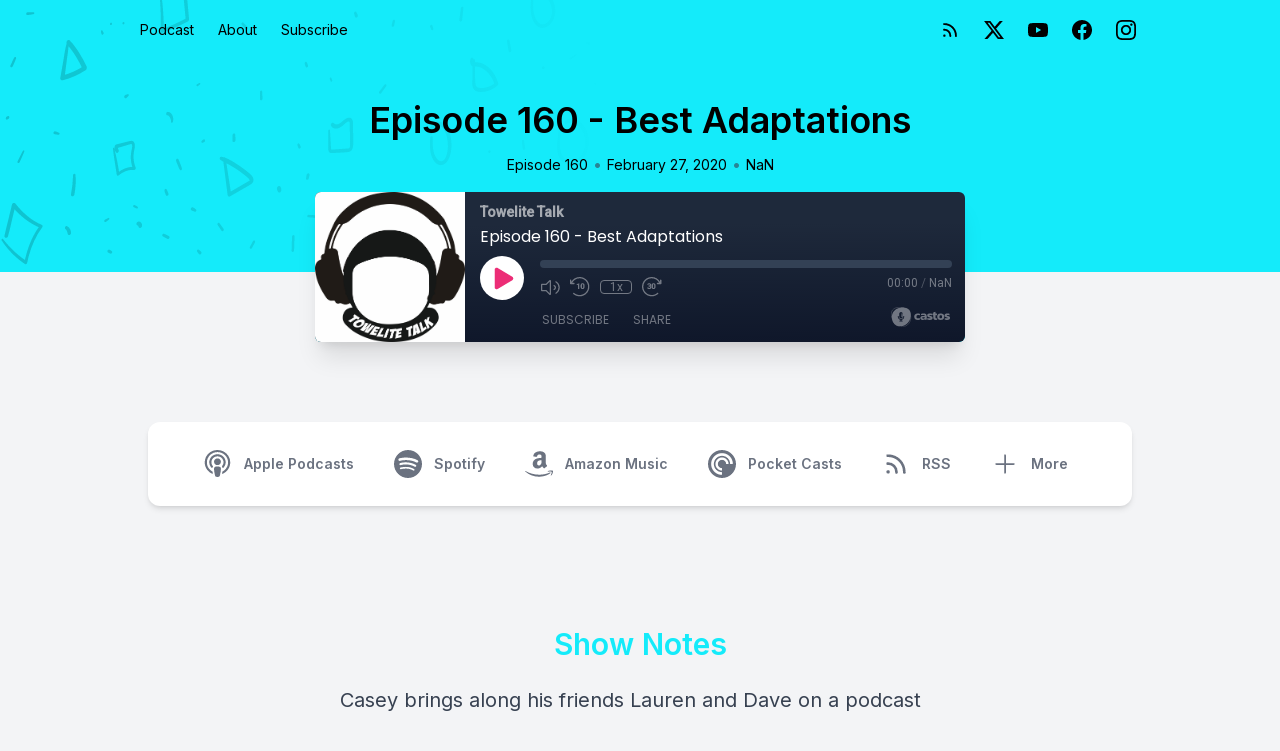

--- FILE ---
content_type: image/svg+xml
request_url: https://towelite-talk.castos.com/assets/player/images/castos-logo-light.svg
body_size: 3373
content:
<svg width="59" height="20" viewBox="0 0 59 20" fill="none" xmlns="http://www.w3.org/2000/svg">
<path d="M26.7653 12.9426C25.6581 12.9426 24.7906 12.6724 24.1629 12.1318C23.5439 11.5913 23.2344 10.7848 23.2344 9.71246C23.2344 8.62266 23.557 7.81185 24.2021 7.28002C24.856 6.7482 25.7235 6.48229 26.8046 6.48229C27.2579 6.48229 27.6503 6.51716 27.9816 6.58691C28.2568 6.63632 28.5235 6.7143 28.7817 6.82085C28.8932 6.86688 28.9624 6.97774 28.9624 7.09839V7.89503C28.9624 8.12491 28.72 8.27871 28.5002 8.21141C28.1237 8.09615 27.7067 8.03853 27.2492 8.03853C26.6389 8.03853 26.1725 8.16058 25.8499 8.4047C25.536 8.64881 25.3791 9.08473 25.3791 9.71246C25.3791 10.2966 25.5273 10.7238 25.8237 10.9941C26.1202 11.2556 26.591 11.3864 27.2361 11.3864C27.6894 11.3864 28.114 11.3201 28.5098 11.1874C28.7296 11.1137 28.9754 11.2668 28.9754 11.4987V12.3476C28.9754 12.4709 28.9033 12.5836 28.7882 12.6277C28.5275 12.7275 28.2499 12.802 27.9554 12.8511C27.5979 12.9121 27.2013 12.9426 26.7653 12.9426Z" fill="white"/>
<path d="M31.5471 12.9426C31.1547 12.9426 30.7886 12.8729 30.4486 12.7334C30.1173 12.5939 29.8513 12.3803 29.6508 12.0926C29.4503 11.7962 29.35 11.43 29.35 10.9941C29.35 10.3576 29.5636 9.86067 29.9908 9.50322C30.4268 9.13704 31.0763 8.95396 31.9394 8.95396H33.6656V8.8101C33.6656 8.49624 33.561 8.27392 33.3518 8.14315C33.1425 8.00365 32.7502 7.9339 32.1748 7.9339C31.6103 7.9339 31.0541 8.00355 30.5062 8.14284C30.3014 8.19492 30.0955 8.04474 30.0955 7.83339V7.11192C30.0955 6.98439 30.1728 6.8688 30.2935 6.82773C30.5569 6.73811 30.8614 6.6622 31.2071 6.59999C31.6517 6.52152 32.1181 6.48229 32.6064 6.48229C33.5654 6.48229 34.3152 6.67845 34.8557 7.07078C35.405 7.46311 35.6796 8.08648 35.6796 8.94088V12.5C35.6796 12.6722 35.54 12.8119 35.3677 12.8119H34.0913C33.9427 12.8119 33.8147 12.7069 33.7855 12.5611L33.731 12.2888C33.5044 12.498 33.2123 12.6593 32.8548 12.7726C32.5061 12.886 32.0702 12.9426 31.5471 12.9426ZM32.214 11.6479C32.5453 11.6479 32.833 11.5913 33.0772 11.4779C33.3213 11.3646 33.5174 11.2207 33.6656 11.0464V10.1702H32.1748C31.5558 10.1702 31.2463 10.4187 31.2463 10.9156C31.2463 11.1423 31.3248 11.321 31.4817 11.4518C31.6386 11.5826 31.8827 11.6479 32.214 11.6479Z" fill="white"/>
<path d="M38.7208 12.9426C38.2238 12.9426 37.753 12.9078 37.3084 12.838C36.9679 12.7846 36.6811 12.721 36.448 12.6471C36.3264 12.6086 36.2491 12.4928 36.2491 12.3653V11.4409C36.2491 11.217 36.4794 11.0636 36.6941 11.1271C36.8846 11.1834 37.0893 11.2306 37.3084 11.2687C37.7094 11.3384 38.0669 11.3733 38.3807 11.3733C38.7556 11.3733 39.0259 11.3559 39.1916 11.321C39.3659 11.2861 39.4531 11.1902 39.4531 11.0333C39.4531 10.8589 39.3136 10.7282 39.0346 10.641C38.7556 10.5538 38.372 10.4274 37.8838 10.2617C37.3171 10.0612 36.8855 9.83016 36.5891 9.56861C36.3014 9.29834 36.1575 8.90165 36.1575 8.37854C36.1575 7.76825 36.3842 7.30182 36.8376 6.97924C37.2997 6.64794 38.032 6.48229 39.0346 6.48229C39.4269 6.48229 39.8149 6.5128 40.1985 6.57383C40.4761 6.61799 40.7172 6.66672 40.9218 6.72002C41.0529 6.75418 41.1401 6.87494 41.1401 7.01041V7.87682C41.1401 8.10473 40.901 8.25961 40.6812 8.19934C40.5614 8.16647 40.4354 8.13903 40.3032 8.11699C39.9893 8.06468 39.7059 8.03853 39.4531 8.03853C39.1305 8.03853 38.8559 8.06032 38.6292 8.10391C38.4113 8.13879 38.3023 8.23033 38.3023 8.37854C38.3023 8.54419 38.4243 8.66189 38.6684 8.73164C38.9126 8.79267 39.2657 8.89729 39.7277 9.0455C40.216 9.19371 40.5952 9.35501 40.8655 9.52937C41.1358 9.69502 41.3276 9.89555 41.4409 10.1309C41.5542 10.3663 41.6109 10.6628 41.6109 11.0202C41.6109 11.6392 41.3668 12.1144 40.8786 12.4457C40.3903 12.777 39.6711 12.9426 38.7208 12.9426Z" fill="white"/>
<path d="M44.5996 12.9426C43.8324 12.9426 43.2657 12.7465 42.8995 12.3541C42.542 11.9618 42.3633 11.4213 42.3633 10.7325V8.20853H41.8382C41.666 8.20853 41.5264 8.06891 41.5264 7.89666V6.92493C41.5264 6.75269 41.666 6.61306 41.8382 6.61306H42.3633V5.55789C42.3633 5.41664 42.4582 5.29303 42.5947 5.25658L44.0765 4.86083C44.2745 4.80794 44.4688 4.95718 44.4688 5.16214V6.61306H45.6425C45.8217 6.61306 45.9641 6.76383 45.9538 6.9428L45.8981 7.91453C45.8886 8.07956 45.752 8.20853 45.5867 8.20853H44.4688V10.5887C44.4688 10.8851 44.5429 11.0943 44.6911 11.2164C44.8393 11.3297 45.0617 11.3864 45.3581 11.3864C45.4745 11.3864 45.5917 11.3772 45.7099 11.3587C45.9203 11.3258 46.1297 11.4754 46.1297 11.6883V12.4749C46.1297 12.5999 46.0555 12.7143 45.9369 12.7542C45.5634 12.8798 45.1176 12.9426 44.5996 12.9426Z" fill="white"/>
<path d="M49.735 12.9426C48.5406 12.9426 47.6601 12.668 47.0934 12.1187C46.5267 11.5608 46.2433 10.7587 46.2433 9.71246C46.2433 8.67497 46.5267 7.87723 47.0934 7.31926C47.6688 6.76128 48.5493 6.48229 49.735 6.48229C50.9295 6.48229 51.81 6.76128 52.3767 7.31926C52.9521 7.87723 53.2398 8.67497 53.2398 9.71246C53.2398 10.7587 52.9565 11.5608 52.3898 12.1187C51.8231 12.668 50.9382 12.9426 49.735 12.9426ZM49.735 11.2949C50.2233 11.2949 50.572 11.1728 50.7812 10.9287C50.9905 10.6846 51.0951 10.2792 51.0951 9.71246C51.0951 9.14576 50.9905 8.74036 50.7812 8.49624C50.572 8.25213 50.2233 8.13007 49.735 8.13007C49.2555 8.13007 48.9112 8.25213 48.7019 8.49624C48.4927 8.74036 48.388 9.14576 48.388 9.71246C48.388 10.2792 48.4927 10.6846 48.7019 10.9287C48.9112 11.1728 49.2555 11.2949 49.735 11.2949Z" fill="white"/>
<path d="M56.1099 12.9426C55.613 12.9426 55.1422 12.9078 54.6975 12.838C54.357 12.7846 54.0702 12.721 53.8371 12.6471C53.7155 12.6086 53.6382 12.4928 53.6382 12.3653V11.4409C53.6382 11.217 53.8686 11.0636 54.0833 11.1271C54.2737 11.1834 54.4785 11.2306 54.6975 11.2687C55.0986 11.3384 55.456 11.3733 55.7699 11.3733C56.1448 11.3733 56.415 11.3559 56.5807 11.321C56.7551 11.2861 56.8423 11.1902 56.8423 11.0333C56.8423 10.8589 56.7028 10.7282 56.4238 10.641C56.1448 10.5538 55.7612 10.4274 55.2729 10.2617C54.7062 10.0612 54.2747 9.83016 53.9783 9.56861C53.6905 9.29834 53.5467 8.90165 53.5467 8.37854C53.5467 7.76825 53.7734 7.30182 54.2267 6.97924C54.6888 6.64794 55.4211 6.48229 56.4238 6.48229C56.8161 6.48229 57.2041 6.5128 57.5877 6.57383C57.8653 6.61799 58.1063 6.66672 58.3109 6.72002C58.442 6.75418 58.5293 6.87494 58.5293 7.01041V7.87682C58.5293 8.10473 58.2901 8.25961 58.0703 8.19934C57.9505 8.16647 57.8245 8.13902 57.6923 8.11699C57.3784 8.06468 57.0951 8.03853 56.8423 8.03853C56.5197 8.03853 56.245 8.06032 56.0184 8.10391C55.8004 8.13879 55.6914 8.23033 55.6914 8.37854C55.6914 8.54419 55.8135 8.66189 56.0576 8.73164C56.3017 8.79267 56.6548 8.89729 57.1169 9.0455C57.6051 9.19371 57.9844 9.35501 58.2546 9.52937C58.5249 9.69502 58.7167 9.89555 58.83 10.1309C58.9434 10.3663 59.0001 10.6628 59.0001 11.0202C59.0001 11.6392 58.7559 12.1144 58.2677 12.4457C57.7795 12.777 57.0602 12.9426 56.1099 12.9426Z" fill="white"/>
<path d="M19.6327 12.1926L19.6327 12.1928C19.1185 15.2645 17.0782 18.1804 14.5738 18.9887L14.5726 18.9891C13.3326 19.398 11.9476 19.2898 10.5427 18.8773C9.13868 18.4651 7.73011 17.7533 6.45386 16.9753C3.90253 15.4062 1.91057 13.5941 0.902733 11.041C-0.112612 8.46876 -0.125152 5.16884 1.45378 3.07222C3.03206 0.990214 6.24844 0.0608672 9.33631 0.2104C12.4102 0.372997 15.2693 1.59103 17.2068 3.7842C19.1337 5.96716 20.1444 9.14963 19.6327 12.1926Z" stroke="white" stroke-width="0.389838"/>
<path fill-rule="evenodd" clip-rule="evenodd" d="M19.2982 11.5383C20.2321 8.55811 20.0536 4.98736 18.2545 2.91358C16.4416 0.853525 13.0082 0.276711 10.0005 0.620053C6.99284 0.963395 4.41091 2.21316 2.79034 4.24574C1.16976 6.26459 0.510549 9.06626 0.96376 11.8405C1.41697 14.6009 2.98261 17.3477 5.37227 18.5837C7.77566 19.8335 11.0031 19.5725 13.6537 18.2541C16.2905 16.9219 18.3506 14.5185 19.2982 11.5383ZM11.7468 9.90178C11.668 10.7978 10.9159 11.5002 9.99933 11.5002C9.01439 11.5002 8.24506 10.7144 8.24506 9.74594V6.82216C8.24506 5.85311 9.03028 5.06789 9.99933 5.06789C10.9153 5.06789 11.667 5.76939 11.7466 6.66457C11.7543 6.75103 11.6827 6.82136 11.5959 6.82038L10.2917 6.80571C10.1302 6.80571 9.99933 6.93662 9.99933 7.09809C9.99933 7.25956 10.1302 7.39047 10.2917 7.39047H11.453C11.619 7.39047 11.7536 7.52505 11.7536 7.69107C11.7536 7.85709 11.619 7.99167 11.453 7.99167H10.2917C10.1309 7.99167 9.99933 8.12324 9.99933 8.28405C9.99933 8.44486 10.1309 8.57643 10.2917 8.57643H11.4612C11.6227 8.57643 11.7536 8.70733 11.7536 8.86881C11.7536 9.03028 11.6227 9.16118 11.4612 9.16118H10.2917C10.1309 9.16118 9.99933 9.29275 9.99933 9.45356C9.99933 9.61437 10.1309 9.74594 10.2917 9.74594H11.5977C11.6838 9.74594 11.7543 9.81599 11.7468 9.90178ZM12.3384 9.37279C12.3384 9.1462 12.5339 8.95067 12.7769 8.95067C13.02 8.95067 13.2155 9.1462 13.2155 9.37279V9.74594C13.2155 11.3597 12.0386 12.677 10.5053 12.9198C10.4668 12.9259 10.4379 12.9588 10.4379 12.9978V13.4689C10.4379 13.5119 10.4728 13.5469 10.5159 13.5469H11.0753C11.4079 13.5469 11.7682 13.8246 11.7529 14.1603C11.7457 14.3104 11.6115 14.424 11.4612 14.424H8.53744C8.3876 14.424 8.25292 14.3107 8.2458 14.1603C8.22971 13.8243 8.59098 13.5469 8.92338 13.5469H9.4828C9.52586 13.5469 9.56077 13.5119 9.56077 13.4689V12.9743C9.56077 12.9354 9.53181 12.9025 9.49334 12.8963C7.91958 12.6442 6.78317 11.2015 6.78317 9.58605V9.37279C6.78317 9.1462 6.97962 8.95067 7.22174 8.95067C7.46387 8.95067 7.66031 9.1462 7.66031 9.37279V9.65274C7.66031 10.8626 8.64014 12.0033 9.84766 12.0795C11.2059 12.1654 12.3384 11.0859 12.3384 9.74594V9.37279Z" fill="white"/>
</svg>
